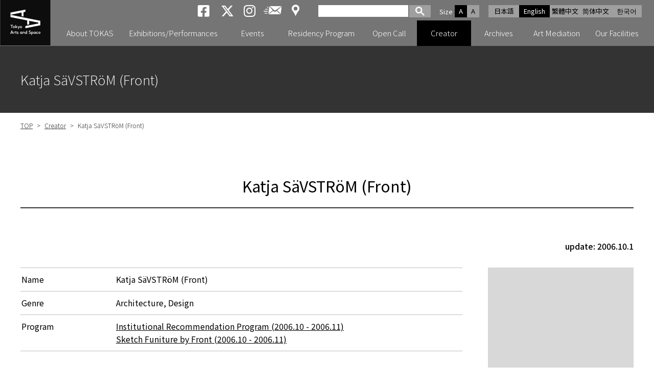

--- FILE ---
content_type: text/html; charset=UTF-8
request_url: https://tokyoartsandspace.jp/en/creator/index/S/892.html
body_size: 29146
content:
<!DOCTYPE html>
<html lang="en">

<head>
	<!-- Global site tag (gtag.js) - Google Analytics -->
	<script async src="https://www.googletagmanager.com/gtag/js?id=UA-2406816-1"></script>
	<script>
	  window.dataLayer = window.dataLayer || [];
	  function gtag(){dataLayer.push(arguments);}
	  gtag('js', new Date());
	  gtag('config', 'UA-2406816-1');
	</script>

	<!-- Google tag GA4(gtag.js) -->
	<script async src="https://www.googletagmanager.com/gtag/js?id=G-5LNLVKRJ52"></script>
	<script>
	  window.dataLayer = window.dataLayer || [];
	  function gtag(){dataLayer.push(arguments);}
	  gtag('js', new Date());
	  gtag('config', 'G-5LNLVKRJ52');
	</script>

	<meta charset="UTF-8">
	<meta name="viewport" content="width=device-width, initial-scale=1.0">
	<meta name="description" content="Tokyo Arts and Space (TOKAS) Official Web Site. TOKAS is an arts center dedicated to the creation and promotion of contemporary artistic expression from Tokyo.">
	<meta name="keywords" content="Tokyo Arts and Space, TOKAS, Contemporary Art, Artist Support Program, Creator, Artist, Creator, Artist">
	<meta name="format-detection" content="telephone=no">
	<meta http-equiv="X-UA-Compatible" content="IE=edge,chrome=1">
	<link rel ="stylesheet" href="https://cdnjs.cloudflare.com/ajax/libs/font-awesome/6.4.2/css/all.min.css">


  
	<title>Katja SäVSTRöM (Front) ｜ Creator ｜ Tokyo Arts and Space</title>


	<meta property="og:url" content="https://www.tokyoartsandspace.jp/en/creator/index/S/892.html" />

	<meta property="og:type" content="article" />
	<meta name="twitter:description" content="">
	
	<meta name="twitter:image" content="https://www.tokyoartsandspace.jp/static/creator/892/8jsrqdBQM7.png">
	<meta property="og:image" content="https://www.tokyoartsandspace.jp/static/creator/892/8jsrqdBQM7.png" />
	
	<meta property="og:description" content="" />
	<meta property="og:title" content="Katja SäVSTRöM (Front)" />
	<meta name="twitter:title" content="Katja SäVSTRöM (Front)">

	<meta property="og:site_name" content="Tokyo Arts and Space" />
	<meta name="twitter:card" content="summary_large_image" />
	<meta name="twitter:site" content="@tokas_en" />


	<link rel="stylesheet" href="/static/css/normalize.css?250314">
	<link rel="stylesheet" href="/static/en/css/basic.css?251028">

	<link rel="stylesheet" href="/static/en/css/layout.css?251222">
	<link rel="stylesheet" href="/static/en/css/GoogleSearchBox.css?250314">
	<link rel="stylesheet" href="/static/en/css/drawer.css?250314">


<script src="https://kit.fontawesome.com/c8df0d4a50.js" crossorigin="anonymous"></script>
</head>

<body id="top">
<div id="container" class="drawer drawer--right">

<div id="header-box" class="fixed">
<!-- Header -->
<header>
<p id="logo">
	<a href="/en/index.html">
	<picture>
		<source media="(min-width: 1091px)" srcset="/static/images/logo.svg">
		<source media="(max-width: 1090px)" srcset="/static/images/logo-landscape.svg">
		<img src="images/logo.svg" alt="Tokyo Arts and Space">
	</picture>
	</a>
</p>
<div id="header">
	<div id="header_right">
		<!-- 多言語 -->
		<ul id="language">
			<li><a href="/creator/index/S/892.html">日本語</a></li>
			<li><a class="active" href="/en/creator/index/S/892.html">English</a></li>
			<li><a href="/tw/">繁體中文</a></li>
			<li><a href="/cn/">简体中文</a></li>
			<li><a href="/ko/">한국어</a></li>
		</ul>

		<!-- 文字サイズ -->
		<dl id="fontZoom">
			<dt>Size</dt>
			<dd class="active">A</dd>
			<dd>A</dd>
		</dl>

		<!-- Google検索 -->
		<div id="googlesearch">
			<script>
			(function() {
			var cx = '006593012553089865742:svoekqm5ftw';
			var gcse = document.createElement('script');
			gcse.type = 'text/javascript';
			gcse.async = true;
			gcse.src = (document.location.protocol == 'https:' ? 'https:' : 'http:') +
				'//cse.google.com/cse.js?cx=' + cx;
			var s = document.getElementsByTagName('script')[0];
			s.parentNode.insertBefore(gcse, s);
			})();
			</script>
			<gcse:searchbox-only></gcse:searchbox-only>
		</div>
		<!-- Google検索 END -->

		<!-- SNS -->
		<ul class="sns">
			<li><a href="https://www.facebook.com/Tokyo-Arts-and-Space-%E3%83%88%E3%83%BC%E3%82%AD%E3%83%A7%E3%83%BC%E3%82%A2%E3%83%BC%E3%83%84%E3%82%A2%E3%83%B3%E3%83%89%E3%82%B9%E3%83%9A%E3%83%BC%E3%82%B9-219414598078624/" target="_blank"><i class="fab fa-brands fa-square-facebook aria-hidden="true""><span>Tokyo Arts and Space facebook</span></i></a></li>
			<li><a href="https://x.com/tokas_jp" target="_blank"><i class="fab fa-brands fa-x-twitter aria-hidden="true""><span>Tokyo Arts and Space X</span></i></a></li>
			<li><a href="https://www.instagram.com/tokyoartsandspace/" class="sns-instagram" target="_blank"><i class="fab fa-instagram" aria-hidden="true"><span> Tokyo Arts and Space Instagram</span></i></a></li>
			<li><a href="https://willap.jp/p/tokas/mail/" target="Mailmag" id="mailmaglink" class="sns-mailnews"><span>Newsletter</span></a></li>
			<li><a href="/en/location/access.html" class="sns-access"><span>Access</span></a></span></li>
		</ul>
	</div><!-- /#header_right -->
</div>

<!-- Gnavi -->
<div class="nav-block">
	<button type="button" class="drawer-toggle drawer-hamburger">
		<span class="sr-only">toggle navigation</span>
		<span class="drawer-hamburger-icon"></span>
	</button>
		<nav class="drawer-nav">
    <div id="gnav-main">
            <ul id="fade-in" class="dropmenu drawer-menu">
                <li id="id01" ">
                  <a href="/en/about/index.html" id="main-menu-01" class="toggle"><p class="accordion_icon"><span></span><span></span></p>About TOKAS</a>
                </li>
                <li id="id02" ">
                  <a href="/en/exhibition/index/index.html" id="main-menu-02" class="toggle"><p class="accordion_icon"><span></span><span></span></p>Exhibitions/Performances</a>
                </li>
                <li id="id03" ">
									<a href="/en/event/index/index.html" id="main-menu-03">Events</a>
								</li>
                <li id="id04" ">
									<a href="/en/residence/index.html" id="main-menu-04" class="toggle"><p class="accordion_icon"><span></span><span></span></p>Residency Program</a>
								</li>
								<li id="id05" ">
									<a href="/en/application/index.html" id="main-menu-05" class="toggle"><p class="accordion_icon"><span></span><span></span></p>Open Call</a>
								</li>
								<li id="id06"  class="on" ">
									<a href="/en/creator/index.html" id="main-menu-06">Creator</a>
								</li>
								<li id="id07" ">
									<a href="/en/archive/exhibition/index.html" id="main-menu-07" class="toggle"><p class="accordion_icon"><span></span><span></span></p>Archives</a>
								</li>
								<li id="id08" ">
									<a href="/en/artmediation/index.html" id="main-menu-08" class="toggle"><p class="accordion_icon"><span></span><span></span></p>Art Mediation</a>
								</li>
								<li id="id09" ">
									<a href="/en/location/index.html" id="main-menu-09" class="toggle"><p class="accordion_icon"><span></span><span></span></p>Our Facilities</a>
								</li>
            </ul>
    </div>
		<!-- TOKASについて -->
		<div class="gnav-sub id01"
     aria-hidden="true"
     style="display: none;"
     role="region" aria-labelledby="main-menu-01">
    <ul>
        
            <li><a href="/en/about/index.html">About TOKAS</a></li>
        
            <li><a href="/en/about/program.html">About Our Programs</a></li>
        
            <li><a href="/en/about/history.html">History of TOKAS</a></li>
        
    </ul>
		</div>
		<!-- 展覧会・公演 -->
    <div class="gnav-sub id02"
     aria-hidden="true"
     style="display: none;"
     role="region" aria-labelledby="main-menu-02">
				<ul>
          <li><a href="/en/exhibition/index/index.html#exhibition-now" aria-current="true">Current</a></li>
          <li><a href="/en/exhibition/index/index.html#exhibition-next" aria-current="true">Upcoming</a></li>
				</ul>
    </div>
		<!-- イベント -->
    <!-- <div class="gnav-sub id03"
     aria-hidden="true"
     style="display: none;"
     role="region" aria-labelledby="main-menu-03">
				<ul>
          
				</ul>
		</div> -->
		<!-- レジデンス・プログラム -->
    <div class="gnav-sub id04"
     aria-hidden="true"
     style="display: none;"
     role="region" aria-labelledby="main-menu-04">
				<ul>
          
          <li><a href="/en/residence/index.html">Residency Program</a></li>
          
          <li><a href="/en/residence/about.html">About Residency Programs</a></li>
          
          <li><a href="/en/residence/dispatched.html">Sent Creators</a></li>
          
          <li><a href="/en/residence/invited.html">Invited Creators</a></li>
          
				</ul>
		</div>
		<!-- 公募 -->
    <div class="gnav-sub id05"
     aria-hidden="true"
     style="display: none;"
     role="region" aria-labelledby="main-menu-05">
				<ul>
          
          <li><a href="/en/application/index.html">Open Call</a></li>
          
          <li><a href="/en/application/about_opencall.html">About Open Call Programs</a></li>
          
          <li><a href="/en/application/schedule.html">Schedule </a></li>
          
				</ul>
		</div>
		<!-- クリエーター -->
    <!-- <div class="gnav-sub id06" aria-hidden="true" role="region" aria-labelledby="main-menu-06">
		</div> -->
		<!-- アーカイブ -->
    <div class="gnav-sub id07"
     aria-hidden="true"
     style="display: none;"
     role="region" aria-labelledby="main-menu-07">
				<ul>
          
          <li ><a href="/en/archive/exhibition">Exhibitions / Performances</a></li>
          
          <li ><a href="/en/archive/event">Events</a></li>
          
          <li ><a href="/en/archive/residence">Residency Program</a></li>
          
          <li ><a href="/en/archive/application">Open Call</a></li>
          
          <li ><a href="/en/archive/news">News</a></li>
          
          <li ><a href="/en/archive/press">Press Release</a></li>
          
				</ul>
		</div>
		<!-- 普及広報 -->
    <div class="gnav-sub id08"
     aria-hidden="true"
     style="display: none;"
     role="region" aria-labelledby="main-menu-08">
				<ul>
          
          <li><a href="/en/artmediation/index.html">Art Mediation</a></li>
          
          <li><a href="/en/artmediation/publication.html">Publications</a></li>
          
				</ul>
		</div>
		<!-- 施設紹介 -->
		<div class="gnav-sub id09"
     aria-hidden="true"
     style="display: none;"
     role="region" aria-labelledby="main-menu-09">
				<ul>
          
          <li><a href="/en/location/index.html">Our Facilities</a></li>
          
          <li><a href="/en/location/hongo.html">TOKAS Hongo</a></li>
          
          <li><a href="/en/location/residency.html">TOKAS Residency</a></li>
          
          <li><a href="/en/location/access.html">Access</a></li>
          
				</ul>
		</div>
	</nav>
</div><!-- /.nav-block -->
<!-- /Gnavi -->


</header>
<!-- /Header -->
</div><!-- /#header-box -->


<section>
<!-- H1 -->
<div class="h1-block"><h1>Katja SäVSTRöM (Front)</h1></div>


<div class="container-box">

<!-- パンくず -->
<ul id="pankuz">
<li><a href="/en/">TOP</a> &gt; </li>
  
    
      
      <li><a href="/en/creator/index.html">Creator</a> &gt; </li>
      
    
  
    
  <li>Katja SäVSTRöM (Front)</li>
    
  
</ul>
<div class="h2-block">
	<h2>Katja SäVSTRöM (Front)</h2>
	
</div>
<div class="creator-dtl-block">
	<p class="update">update: 2006.10.1</p>

	<div class="dtl-box">
		<div class="txt">
			<dl>
				<dt>Name</dt>
				<dd>Katja SäVSTRöM (Front)</dd>
			</dl>
			
			<dl>
				<dt>Genre</dt>
				<dd>Architecture, Design <br /></dd>
			</dl>
			
			
			
			
			<dl>
				<dt>Program</dt>
				<dd>
				  
				    
				    <a href="/en/archive/residence/2006/20061001-6935.html">
				      
					      
					      
					        
					        
					        
					          Institutional Recommendation Program
					         
					      
				         (2006.10 - 2006.11)
				      
				    </a><br />
  				  
				  
				    
				    <a href="/en/archive/exhibition/2006/20061031-5957.html">
				      
					      
					      
					        
					        
					        
					          Sketch Funiture by Front
					        
					      
				         (2006.10 - 2006.11)
				      
				    </a><br />
  				  
				  
				</dd>
			</dl>
			
		</div>
		
		<div class="img"><img src="/static/creator/892/8jsrqdBQM7.png" alt="カティア・セーブストローム（フロント）"></div>
		
	</div><!-- /.dtl-box -->
</div>

<div>
  
  
    
    
      
    
    
  <h6 class="back">Profile</h6>
Front is organized by 4 female designers from Sweden - Sofia Lagerkvist, Charlotte von der Lancken, Anna Lindgren, and Katja Sävström (Now consists of former three).<br>They studied at Kontfack, Stockholm. After graduation, Front showed their work at Milano<br>Salone, and they are in charge of interior works at the Stockholm art center, Tensta Konsthall.

  
  

</div>


</div><!-- /.container-box -->

</section>


<!-- 施設紹介 -->
<div class="facility-foot-block">
	<h2 class="u-visually-hidden">Our Facilities</h2>
	<div class="inbox">
		<div>
		<a href="/en/location/hongo.html">
			<h2 class="hongo"><img src="/static/images/top/logo-hongo-white.svg" alt="TOKAS hongo"></h2>
			<div class="img"><img src="/static/images/img-foot-hongo.png" alt="Image of Tokyo Arts and Space hongo"></div>
		</a>
		</div>
		<div>
		<a href="/en/location/residency.html">
			<h2 class="residency"><img src="/static/images/top/logo-residency-white.svg" alt="TOKAS residency"></h2>
			<div class="img"><img src="/static/images/img-foot-residency.png" alt="Image of Tokyo Arts and Space residency"></div>
		</a>
		</div>
	</div><!-- /.inbox -->
</div><!-- /.facility-foot-block -->


<!-- ページリンク -->
<div class="page-link-block">
	<ul>
		<li><a href="/en/creator">Creator Search</a></li>
		<li><a href="/en/archive/exhibition">Archives</a></li>
		<li><a href="https://willap.jp/p/tokas/mail/" target="Mailmag" id="mailmaglink">Newsletter</a></li>
		<li><a href="/en/inquiry/">Inquiry</a></li>
	</ul>
</div><!-- /.page-link-block -->


<!-- 関連バナーリンク -->
<ul class="bnr-block">
  
  
	<li><a href="https://en.rekibun.or.jp/" target="_blank"><img src="/static/banner/3/en/5b8CYOt_QH.jpg" alt="Tokyo Metropolitan Foundation for History and Culture"></a></li>
  
	<li><a href="https://www.tokyocontemporaryartaward.jp/en/" target="_blank"><img src="/static/banner/3/en/WSm0u_F2CO.jpg" alt="Tokyo Contemporary Art Award"></a></li>
  
	<li><a href="http://www.mot-art-museum.jp/eng/" target="_blank"><img src="/static/banner/3/en/AHAkVQvcWF.png" alt="Museum of Contemporary Art Tokyo"></a></li>
  
	<li><a href="https://inclusion-art.jp/en/" target="_blank"><img src="/static/banner/3/en/u9o6PByDWM.png" alt="TOKYO SHIBUYA KOEN-DORI GALLERY"></a></li>
  
</ul><!-- /.bnr-block -->
<!-- ========================================================== ◆◆◆ 下層ページfooter共通部 END ◆◆◆ ================================================================== -->


</div><!-- /#container -->


<div id="pagetop"><a href="#top">PAGE TOP</a></div>

<!-- footer -->
<footer>
<div id="footer">
	<ul class="fLink">
		<li><a href="/en/">Home</a></li>
		<li><a href="/en/links.html">Links</a></li>
		<li><a href="/en/policy.html">Site Policy</a></li>
		<li><a href="/en/sitemap.html">Site Map</a></li>
		<li><a href="/en/archive/press/index.html">Press Release</a></li>
		<li><a href="/en/inquiry/">Inquiry</a></li>
	</ul>
	<ul class="sns">
			<li><a href="https://www.facebook.com/Tokyo-Arts-and-Space-%E3%83%88%E3%83%BC%E3%82%AD%E3%83%A7%E3%83%BC%E3%82%A2%E3%83%BC%E3%83%84%E3%82%A2%E3%83%B3%E3%83%89%E3%82%B9%E3%83%9A%E3%83%BC%E3%82%B9-219414598078624/" target="_blank"><i class="fab fa-brands fa-square-facebook aria-hidden="true""><span>Tokyo Arts and Space facebook</span></i></a></li>
		<li><a href="https://x.com/tokas_jp" target="_blank"><i class="fab fa-brands fa-x-twitter aria-hidden="true""><span> Tokyo Arts and Space X</span></i></a></li>
		<li><a href="https://www.instagram.com/tokyoartsandspace/" class="sns-instagram" target="_blank"><i class="fab fa-instagram" aria-hidden="true"><span>Tokyo Arts and Space Instagram</span></i></a></li>
		<li><a href="https://willap.jp/p/tokas/mail/" target="Mailmag" id="mailmaglink" class="sns-mailnews"><span>Newsletter</span></a></li>
	</ul>
	<p class="fLogo"><img src="/static/images/logo-landscape.svg" alt="Tokyo Arts and Space"></p>
	<div class="address">
		<p>Tokyo Arts and Space Office<br>4-1-1 Miyoshi, Koto-ku, Tokyo 135-0022<br class="br"> (Located in MOT)<br>TEL: +81-(0)3-5245-1142 / FAX: +81-(0)3-5245-1140</p>
	</div>
	<p class="copy">Copyright &copy; 2019 Tokyo Arts and Space. All Rights Reserved.</p>
</div>
</footer>
<!-- /footer -->


<!-- *********************** jQuery start *********************** -->
<script src="/static/js/jquery.min.js"></script>
<script src="/static/js/lazyload.min.js"></script>

<!-- ナビにクラスon付与 -->
<script>
  document.addEventListener("DOMContentLoaded", () => {
    // 現在のURLパスを取得
    const currentDir = window.location.pathname.replace(/\/$/, "");

    // サブメニューに `on` クラスを付与
    document.querySelectorAll(".gnav-sub li a").forEach(link => {
      const linkDir = link.getAttribute("href").replace(/\/$/, "");
      if (currentDir.endsWith(linkDir)) {
        link.parentElement.classList.add("on");
      }
    });
  });
</script>

<!-- スマホ時メニュー移動 -->
<script>
	document.addEventListener("DOMContentLoaded", function () {
  function moveList() {
    const screenWidth = window.innerWidth;

    if (screenWidth <= 1090) {
      // .gnav-sub 内の ul リストを取得
      const gnavSubs = document.querySelectorAll('.gnav-sub');

      gnavSubs.forEach(gnavSub => {
        const ulElement = gnavSub.querySelector('ul');
        if (!ulElement) return;

        // aria-labelledby の値を取得
        const ariaLabelledBy = gnavSub.getAttribute('aria-labelledby');
        if (!ariaLabelledBy) return;

        // 移動先となるリンクを取得
        const targetLink = document.getElementById(ariaLabelledBy);
        if (!targetLink) return;

        // ul がすでに移動されていないか確認
        if (!ulElement.classList.contains('moved')) {
          // ul をリンクの直後に移動
          targetLink.insertAdjacentElement('afterend', ulElement);
          ulElement.classList.add('moved'); // 移動済みのマークを付ける
        }
      });
    } else {
      // 画面幅が1090pxを超えた場合、ul を元に戻す
      const movedLists = document.querySelectorAll('#gnav-main ul.moved');
      movedLists.forEach(movedList => {
        // 元の id を取得
        const parentId = movedList.previousElementSibling?.id;
        if (!parentId) return;

        // aria-labelledby 属性が一致する gnav-sub を取得
        const targetGnavSub = document.querySelector(`.gnav-sub[aria-labelledby="${parentId}"]`);
        if (targetGnavSub) {
          targetGnavSub.appendChild(movedList); // gnav-sub の直下に移動
          movedList.classList.remove('moved'); // 移動済みマークを削除
        }
      });
    }
  }
  function moveSearch() {
  const screenWidth = window.innerWidth;
  const searchBox = document.getElementById('googlesearch');
  const headerRight = document.getElementById('header_right');
  const fontZoom = document.getElementById('fontZoom');
  const drawerMenu = document.querySelector('.dropmenu.drawer-menu');
  if (!searchBox || !headerRight || !drawerMenu) return;

  if (screenWidth <= 1090) {
    // スマホ時：新しい <li> を作成して、その中に検索ボックスを入れる
    if (!searchBox.classList.contains('moved')) {
      const newLi = document.createElement('li');   // 新しい li 要素を作成
      newLi.classList.add('sp-search');            // 必要ならクラスを付与
      newLi.appendChild(searchBox);                  // 検索ボックスを中に入れる
      drawerMenu.appendChild(newLi);                 // ul の最後に追加
      searchBox.classList.add('moved');              // 移動済みマーク
    }
  } else {
    // PC時：fontZoom の後ろに戻す
    if (searchBox.classList.contains('moved')) {
      fontZoom.insertAdjacentElement('afterend', searchBox);
      searchBox.classList.remove('moved');

      // スマホ時に追加した li を削除（中身が空になるので）
      const addedLi = drawerMenu.querySelector('li.sp-search');
      if (addedLi) addedLi.remove();
    }
  }
}

  // 初期実行
  moveList();
  moveSearch();

  // 画面リサイズ時にも実行
  window.addEventListener('resize', moveList);
  window.addEventListener('resize', moveSearch);
});
</script>
<!-- スマホ時メニューのリンクを、ナビ開閉として使う -->
<script>
  document.addEventListener("DOMContentLoaded", function () {
    function setupToggleButtons() {
      const toggles = document.querySelectorAll('a.toggle');
      toggles.forEach(toggle => {
        // href を無効化
        toggle.addEventListener('click', function (e) {
          e.preventDefault();

          const parentLi = toggle.closest('li');
          if (!parentLi) return;

          // aria-expanded の状態をトグル
          const isExpanded = parentLi.getAttribute('aria-expanded') === "true";
          parentLi.setAttribute('aria-expanded', !isExpanded);
        });
      });
    }

    function handleResize() {
      const screenWidth = window.innerWidth;

      if (screenWidth <= 1090) {
        // 1090px以下のとき、すべての `li` の `aria-expanded` を `false` に初期化
        document.querySelectorAll('.dropmenu.drawer-menu li').forEach(li => {
          li.setAttribute('aria-expanded', 'false');
        });

        // ドロップメニューをボタンとして動作させる
        setupToggleButtons();
      } else {
        // 画面幅が1090pxを超える場合はリセット
        const lis = document.querySelectorAll('.dropmenu.drawer-menu li');
        lis.forEach(li => li.setAttribute('aria-expanded', 'false'));
      }
    }

    // 初期設定
    handleResize();

    // 画面サイズ変更時に動作
    window.addEventListener('resize', handleResize);
  });
</script>

<!--  Gnavが開いたままレスポンシブした時の処理  -->
<!-- <script>
document.addEventListener("DOMContentLoaded", () => {
  function checkWidthAndRemoveStyle() {
    const screenWidth = window.innerWidth;

    if (screenWidth >= 1901) {
      const gnavSubLists = document.querySelectorAll(".gnav-sub ul");

      gnavSubLists.forEach((ul) => {
        // visibility: visible が inline style で付与されている場合
        if (ul.style.visibley === "visible") {
          ul.style.visibility = ""; // スタイルをリセット
        }
      });
    }
  }

  // 初回実行
  checkWidthAndRemoveStyle();

  // 画面サイズ変更時にもチェック
  window.addEventListener("resize", checkWidthAndRemoveStyle);
});
</script> -->



<!-- Andoroid時クラス付与 -->
<script>
if (navigator.userAgent.indexOf('Android') > 0) {
    let body = document.getElementsByTagName('body')[0];
    body.classList.add('Android');
}
</script>

<!-- タブ切り替え -->
<script>
	document.addEventListener("DOMContentLoaded", function () {
  const tabs = document.querySelectorAll('[role="tab"]');
  const panels = document.querySelectorAll('[role="tabpanel"]');

  tabs.forEach((tab, index) => {
    // タブをクリックしたときのイベント
    tab.addEventListener('click', () => {
      updateTabs(index);
    });

    // キーボード操作（左右矢印キー）でタブを移動
    tab.addEventListener('keydown', (e) => {
      let newIndex;
      if (e.key === 'ArrowRight') {
        newIndex = (index + 1) % tabs.length; // 次のタブ
      } else if (e.key === 'ArrowLeft') {
        newIndex = (index - 1 + tabs.length) % tabs.length; // 前のタブ
      } else {
        return; // それ以外のキーは無視
      }
      tabs[newIndex].focus();
      updateTabs(newIndex);
    });
  });

  function updateTabs(activeIndex) {
    tabs.forEach((tab, i) => {
      const isSelected = i === activeIndex;
      tab.setAttribute('aria-selected', isSelected);
      tab.setAttribute('tabindex', isSelected ? '0' : '-1');
      panels[i].setAttribute('aria-hidden', !isSelected);
      if (!isSelected) {
        panels[i].setAttribute('hidden', true);
      } else {
        panels[i].removeAttribute('hidden');
      }
    });
  }
});
</script>

<!-- ページ内リンクのスクリーンリーダー移動 -->
<style>
/* スクリーンリーダー用フォーカス（画面には見えない） */
.sr-focus {
  outline: none !important; /* 視覚的なアウトラインを消す */
}
</style>

<script>
document.addEventListener("DOMContentLoaded", () => {
  const links = document.querySelectorAll('a[href*="#"]');
  const header = document.querySelector('header');
  const headerHeight = header ? header.offsetHeight : 0;

  // 共通スクロール処理
  function scrollToTarget(targetId, smooth = true, hideVisualFocus = false) {
    const targetElement = document.getElementById(targetId);
    if (!targetElement) return;

    if (!targetElement.hasAttribute("tabindex")) {
      targetElement.setAttribute("tabindex", "-1");
    }

    const targetPosition = targetElement.getBoundingClientRect().top + window.pageYOffset;
    const offsetPosition = targetPosition - headerHeight - 20;

    // スクロール実行
    if (smooth) {
      window.scrollTo({ top: offsetPosition, behavior: "smooth" });
    } else {
      window.scrollTo(0, offsetPosition);
    }

    // フォーカス設定
    if (hideVisualFocus) {
      // 外部からアクセス時にスクリーンリーダー用フォーカスを設定
			targetElement.classList.add("sr-focus");
			targetElement.focus({ preventScroll: true });

			// 次にページ内のどこかの要素にフォーカスが移動したら sr-focus を削除
			function removeSrFocusOnNextFocus(event) {
			if (event.target !== targetElement) {
					targetElement.classList.remove("sr-focus");
					document.removeEventListener("focusin", removeSrFocusOnNextFocus);
				}
			}

			document.addEventListener("focusin", removeSrFocusOnNextFocus);
    } else {
      setTimeout(() => {
        targetElement.focus({ preventScroll: true });
      }, smooth ? 500 : 0);
    }
  }

  // ページ内リンククリック時
  links.forEach(link => {
    link.addEventListener("click", function(event) {
      const targetUrl = this.getAttribute("href").split("#")[0];
      const targetId = this.getAttribute("href").split("#")[1];
      if (!targetId || targetId === "#") return;

			if(targetUrl && targetUrl !== window.location.pathname) {
			} else {
      	event.preventDefault();
			}
      scrollToTarget(targetId, true, false);
    });
  });

  // ページ外からのアンカーアクセス時
  if (window.location.hash) {
    const targetId = window.location.hash.substring(1);
    window.addEventListener("load", () => {
      scrollToTarget(targetId, false, true); // スクロール即座に、視覚的フォーカスなし
    });
  }
});
</script>

<!-- jQuery フォントサイズ変更 -->
<script src="/static/js/jquery.cookie.js"></script>
<script src="/static/js/textresize.js"></script>

<!-- drawer & iScroll -->
<script src="/static/js/iscroll.js"></script>
<script src="/static/js/drawer.js"></script>

<!-- drawerハンバーガーメニュー -->
<script>
$(document).ready(function() {
	$('.drawer').drawer();
});
</script>

<!-- drawerプルダウン -->
<script>
$(function(){
	$('.toggle').click(function(){
		$(this).toggleClass("active");
	});
});
</script>

<!--objedt-fit（IE対策）-->
<script src="https://cdnjs.cloudflare.com/ajax/libs/object-fit-images/3.2.3/ofi.js"></script>
<script>objectFitImages();</script>

<script src="/static/js/picturefill.min.js"></script>
<script src="/static/js/pagetop.js"></script>
<!-- *********************** /jQuery end *********************** -->
<script type="text/javascript">
        window._pt_lt = new Date().getTime();
        window._pt_sp_2 = [];
        _pt_sp_2.push('setAccount,3fbf9278');
        var _protocol = (("https:" == document.location.protocol) ? " https://" : " http://");
        (function() {
            var atag = document.createElement('script'); atag.type = 'text/javascript'; atag.async = true;
            atag.src = _protocol + 'js.ptengine.jp/pta.js';
            var s = document.getElementsByTagName('script')[0];
            s.parentNode.insertBefore(atag, s);
        })();
</script>


<script src="/static/js/script.js"></script>
<script src="//sitest.jp/tracking/sitest_js?p=5d84845ab5da0&dynamic=true" async></script><script type="text/javascript">window.sitest_sent_html = document.getElementsByTagName("html")[0].outerHTML;</script>



</body>
</html>

